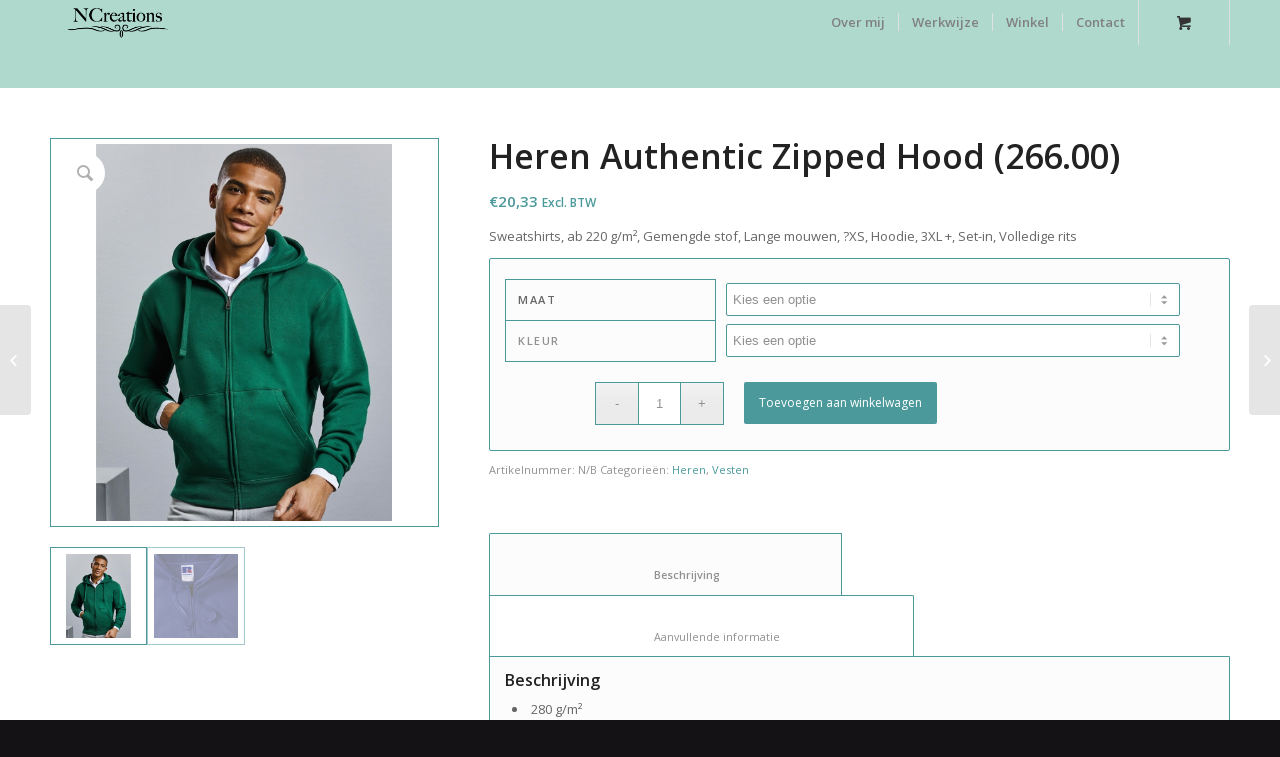

--- FILE ---
content_type: text/html; charset=UTF-8
request_url: https://ncreations.nl/product/heren-authentic-zipped-hood-266-00/
body_size: 66627
content:
<!DOCTYPE html>
<html lang="nl-NL" class="html_stretched responsive av-preloader-disabled av-default-lightbox  html_header_top html_logo_left html_main_nav_header html_menu_right html_slim html_header_sticky html_header_shrinking html_mobile_menu_phone html_header_searchicon_disabled html_content_align_center html_header_unstick_top_disabled html_header_stretch_disabled html_minimal_header html_av-overlay-side html_av-overlay-side-classic html_av-submenu-noclone html_entry_id_1771 html_cart_at_menu av-no-preview html_text_menu_active ">
<head>
<meta charset="UTF-8" />


<!-- mobile setting -->
<meta name="viewport" content="width=device-width, initial-scale=1, maximum-scale=1">

<!-- Scripts/CSS and wp_head hook -->
<meta name='robots' content='index, follow, max-image-preview:large, max-snippet:-1, max-video-preview:-1' />

	<!-- This site is optimized with the Yoast SEO plugin v26.6 - https://yoast.com/wordpress/plugins/seo/ -->
	<title>Heren Authentic Zipped Hood (266.00) - ncreations.nl</title>
	<link rel="canonical" href="https://ncreations.nl/product/heren-authentic-zipped-hood-266-00/" />
	<meta property="og:locale" content="nl_NL" />
	<meta property="og:type" content="article" />
	<meta property="og:title" content="Heren Authentic Zipped Hood (266.00) - ncreations.nl" />
	<meta property="og:description" content="Sweatshirts, ab 220 g/m², Gemengde stof, Lange mouwen, ?XS, Hoodie, 3XL +, Set-in, Volledige rits" />
	<meta property="og:url" content="https://ncreations.nl/product/heren-authentic-zipped-hood-266-00/" />
	<meta property="og:site_name" content="ncreations.nl" />
	<meta property="article:modified_time" content="2020-06-21T12:30:02+00:00" />
	<meta property="og:image" content="https://ncreations.nl/wp-content/uploads/2020/06/266.00-basis.jpg" />
	<meta property="og:image:width" content="600" />
	<meta property="og:image:height" content="600" />
	<meta property="og:image:type" content="image/jpeg" />
	<meta name="twitter:card" content="summary_large_image" />
	<script type="application/ld+json" class="yoast-schema-graph">{"@context":"https://schema.org","@graph":[{"@type":"WebPage","@id":"https://ncreations.nl/product/heren-authentic-zipped-hood-266-00/","url":"https://ncreations.nl/product/heren-authentic-zipped-hood-266-00/","name":"Heren Authentic Zipped Hood (266.00) - ncreations.nl","isPartOf":{"@id":"https://ncreations.nl/#website"},"primaryImageOfPage":{"@id":"https://ncreations.nl/product/heren-authentic-zipped-hood-266-00/#primaryimage"},"image":{"@id":"https://ncreations.nl/product/heren-authentic-zipped-hood-266-00/#primaryimage"},"thumbnailUrl":"https://ncreations.nl/wp-content/uploads/2020/06/266.00-basis.jpg","datePublished":"2020-06-16T14:23:08+00:00","dateModified":"2020-06-21T12:30:02+00:00","breadcrumb":{"@id":"https://ncreations.nl/product/heren-authentic-zipped-hood-266-00/#breadcrumb"},"inLanguage":"nl-NL","potentialAction":[{"@type":"ReadAction","target":["https://ncreations.nl/product/heren-authentic-zipped-hood-266-00/"]}]},{"@type":"ImageObject","inLanguage":"nl-NL","@id":"https://ncreations.nl/product/heren-authentic-zipped-hood-266-00/#primaryimage","url":"https://ncreations.nl/wp-content/uploads/2020/06/266.00-basis.jpg","contentUrl":"https://ncreations.nl/wp-content/uploads/2020/06/266.00-basis.jpg","width":600,"height":600,"caption":"266.00 basis"},{"@type":"BreadcrumbList","@id":"https://ncreations.nl/product/heren-authentic-zipped-hood-266-00/#breadcrumb","itemListElement":[{"@type":"ListItem","position":1,"name":"Home","item":"https://ncreations.nl/"},{"@type":"ListItem","position":2,"name":"Winkel","item":"https://ncreations.nl/winkel/"},{"@type":"ListItem","position":3,"name":"Heren Authentic Zipped Hood (266.00)"}]},{"@type":"WebSite","@id":"https://ncreations.nl/#website","url":"https://ncreations.nl/","name":"ncreations.nl","description":"Eigentijds en eigenwijs","potentialAction":[{"@type":"SearchAction","target":{"@type":"EntryPoint","urlTemplate":"https://ncreations.nl/?s={search_term_string}"},"query-input":{"@type":"PropertyValueSpecification","valueRequired":true,"valueName":"search_term_string"}}],"inLanguage":"nl-NL"}]}</script>
	<!-- / Yoast SEO plugin. -->


<link rel="alternate" type="application/rss+xml" title="ncreations.nl &raquo; feed" href="https://ncreations.nl/feed/" />
<link rel="alternate" type="application/rss+xml" title="ncreations.nl &raquo; reacties feed" href="https://ncreations.nl/comments/feed/" />
<link rel="alternate" title="oEmbed (JSON)" type="application/json+oembed" href="https://ncreations.nl/wp-json/oembed/1.0/embed?url=https%3A%2F%2Fncreations.nl%2Fproduct%2Fheren-authentic-zipped-hood-266-00%2F" />
<link rel="alternate" title="oEmbed (XML)" type="text/xml+oembed" href="https://ncreations.nl/wp-json/oembed/1.0/embed?url=https%3A%2F%2Fncreations.nl%2Fproduct%2Fheren-authentic-zipped-hood-266-00%2F&#038;format=xml" />

<!-- google webfont font replacement -->
<link rel='stylesheet' id='avia-google-webfont' href='//fonts.googleapis.com/css?family=Open+Sans:400,600' type='text/css' media='all'/> 
<style id='wp-img-auto-sizes-contain-inline-css' type='text/css'>
img:is([sizes=auto i],[sizes^="auto," i]){contain-intrinsic-size:3000px 1500px}
/*# sourceURL=wp-img-auto-sizes-contain-inline-css */
</style>
<link rel='stylesheet' id='avia-woocommerce-css-css' href='https://ncreations.nl/wp-content/themes/enfold/config-woocommerce/woocommerce-mod.css?ver=6.9' type='text/css' media='all' />
<style id='wp-emoji-styles-inline-css' type='text/css'>

	img.wp-smiley, img.emoji {
		display: inline !important;
		border: none !important;
		box-shadow: none !important;
		height: 1em !important;
		width: 1em !important;
		margin: 0 0.07em !important;
		vertical-align: -0.1em !important;
		background: none !important;
		padding: 0 !important;
	}
/*# sourceURL=wp-emoji-styles-inline-css */
</style>
<link rel='stylesheet' id='wp-block-library-css' href='https://ncreations.nl/wp-includes/css/dist/block-library/style.min.css?ver=6.9' type='text/css' media='all' />
<link rel='stylesheet' id='wc-blocks-style-css' href='https://ncreations.nl/wp-content/plugins/woocommerce/assets/client/blocks/wc-blocks.css?ver=wc-10.4.3' type='text/css' media='all' />
<style id='global-styles-inline-css' type='text/css'>
:root{--wp--preset--aspect-ratio--square: 1;--wp--preset--aspect-ratio--4-3: 4/3;--wp--preset--aspect-ratio--3-4: 3/4;--wp--preset--aspect-ratio--3-2: 3/2;--wp--preset--aspect-ratio--2-3: 2/3;--wp--preset--aspect-ratio--16-9: 16/9;--wp--preset--aspect-ratio--9-16: 9/16;--wp--preset--color--black: #000000;--wp--preset--color--cyan-bluish-gray: #abb8c3;--wp--preset--color--white: #ffffff;--wp--preset--color--pale-pink: #f78da7;--wp--preset--color--vivid-red: #cf2e2e;--wp--preset--color--luminous-vivid-orange: #ff6900;--wp--preset--color--luminous-vivid-amber: #fcb900;--wp--preset--color--light-green-cyan: #7bdcb5;--wp--preset--color--vivid-green-cyan: #00d084;--wp--preset--color--pale-cyan-blue: #8ed1fc;--wp--preset--color--vivid-cyan-blue: #0693e3;--wp--preset--color--vivid-purple: #9b51e0;--wp--preset--gradient--vivid-cyan-blue-to-vivid-purple: linear-gradient(135deg,rgb(6,147,227) 0%,rgb(155,81,224) 100%);--wp--preset--gradient--light-green-cyan-to-vivid-green-cyan: linear-gradient(135deg,rgb(122,220,180) 0%,rgb(0,208,130) 100%);--wp--preset--gradient--luminous-vivid-amber-to-luminous-vivid-orange: linear-gradient(135deg,rgb(252,185,0) 0%,rgb(255,105,0) 100%);--wp--preset--gradient--luminous-vivid-orange-to-vivid-red: linear-gradient(135deg,rgb(255,105,0) 0%,rgb(207,46,46) 100%);--wp--preset--gradient--very-light-gray-to-cyan-bluish-gray: linear-gradient(135deg,rgb(238,238,238) 0%,rgb(169,184,195) 100%);--wp--preset--gradient--cool-to-warm-spectrum: linear-gradient(135deg,rgb(74,234,220) 0%,rgb(151,120,209) 20%,rgb(207,42,186) 40%,rgb(238,44,130) 60%,rgb(251,105,98) 80%,rgb(254,248,76) 100%);--wp--preset--gradient--blush-light-purple: linear-gradient(135deg,rgb(255,206,236) 0%,rgb(152,150,240) 100%);--wp--preset--gradient--blush-bordeaux: linear-gradient(135deg,rgb(254,205,165) 0%,rgb(254,45,45) 50%,rgb(107,0,62) 100%);--wp--preset--gradient--luminous-dusk: linear-gradient(135deg,rgb(255,203,112) 0%,rgb(199,81,192) 50%,rgb(65,88,208) 100%);--wp--preset--gradient--pale-ocean: linear-gradient(135deg,rgb(255,245,203) 0%,rgb(182,227,212) 50%,rgb(51,167,181) 100%);--wp--preset--gradient--electric-grass: linear-gradient(135deg,rgb(202,248,128) 0%,rgb(113,206,126) 100%);--wp--preset--gradient--midnight: linear-gradient(135deg,rgb(2,3,129) 0%,rgb(40,116,252) 100%);--wp--preset--font-size--small: 13px;--wp--preset--font-size--medium: 20px;--wp--preset--font-size--large: 36px;--wp--preset--font-size--x-large: 42px;--wp--preset--spacing--20: 0.44rem;--wp--preset--spacing--30: 0.67rem;--wp--preset--spacing--40: 1rem;--wp--preset--spacing--50: 1.5rem;--wp--preset--spacing--60: 2.25rem;--wp--preset--spacing--70: 3.38rem;--wp--preset--spacing--80: 5.06rem;--wp--preset--shadow--natural: 6px 6px 9px rgba(0, 0, 0, 0.2);--wp--preset--shadow--deep: 12px 12px 50px rgba(0, 0, 0, 0.4);--wp--preset--shadow--sharp: 6px 6px 0px rgba(0, 0, 0, 0.2);--wp--preset--shadow--outlined: 6px 6px 0px -3px rgb(255, 255, 255), 6px 6px rgb(0, 0, 0);--wp--preset--shadow--crisp: 6px 6px 0px rgb(0, 0, 0);}:where(.is-layout-flex){gap: 0.5em;}:where(.is-layout-grid){gap: 0.5em;}body .is-layout-flex{display: flex;}.is-layout-flex{flex-wrap: wrap;align-items: center;}.is-layout-flex > :is(*, div){margin: 0;}body .is-layout-grid{display: grid;}.is-layout-grid > :is(*, div){margin: 0;}:where(.wp-block-columns.is-layout-flex){gap: 2em;}:where(.wp-block-columns.is-layout-grid){gap: 2em;}:where(.wp-block-post-template.is-layout-flex){gap: 1.25em;}:where(.wp-block-post-template.is-layout-grid){gap: 1.25em;}.has-black-color{color: var(--wp--preset--color--black) !important;}.has-cyan-bluish-gray-color{color: var(--wp--preset--color--cyan-bluish-gray) !important;}.has-white-color{color: var(--wp--preset--color--white) !important;}.has-pale-pink-color{color: var(--wp--preset--color--pale-pink) !important;}.has-vivid-red-color{color: var(--wp--preset--color--vivid-red) !important;}.has-luminous-vivid-orange-color{color: var(--wp--preset--color--luminous-vivid-orange) !important;}.has-luminous-vivid-amber-color{color: var(--wp--preset--color--luminous-vivid-amber) !important;}.has-light-green-cyan-color{color: var(--wp--preset--color--light-green-cyan) !important;}.has-vivid-green-cyan-color{color: var(--wp--preset--color--vivid-green-cyan) !important;}.has-pale-cyan-blue-color{color: var(--wp--preset--color--pale-cyan-blue) !important;}.has-vivid-cyan-blue-color{color: var(--wp--preset--color--vivid-cyan-blue) !important;}.has-vivid-purple-color{color: var(--wp--preset--color--vivid-purple) !important;}.has-black-background-color{background-color: var(--wp--preset--color--black) !important;}.has-cyan-bluish-gray-background-color{background-color: var(--wp--preset--color--cyan-bluish-gray) !important;}.has-white-background-color{background-color: var(--wp--preset--color--white) !important;}.has-pale-pink-background-color{background-color: var(--wp--preset--color--pale-pink) !important;}.has-vivid-red-background-color{background-color: var(--wp--preset--color--vivid-red) !important;}.has-luminous-vivid-orange-background-color{background-color: var(--wp--preset--color--luminous-vivid-orange) !important;}.has-luminous-vivid-amber-background-color{background-color: var(--wp--preset--color--luminous-vivid-amber) !important;}.has-light-green-cyan-background-color{background-color: var(--wp--preset--color--light-green-cyan) !important;}.has-vivid-green-cyan-background-color{background-color: var(--wp--preset--color--vivid-green-cyan) !important;}.has-pale-cyan-blue-background-color{background-color: var(--wp--preset--color--pale-cyan-blue) !important;}.has-vivid-cyan-blue-background-color{background-color: var(--wp--preset--color--vivid-cyan-blue) !important;}.has-vivid-purple-background-color{background-color: var(--wp--preset--color--vivid-purple) !important;}.has-black-border-color{border-color: var(--wp--preset--color--black) !important;}.has-cyan-bluish-gray-border-color{border-color: var(--wp--preset--color--cyan-bluish-gray) !important;}.has-white-border-color{border-color: var(--wp--preset--color--white) !important;}.has-pale-pink-border-color{border-color: var(--wp--preset--color--pale-pink) !important;}.has-vivid-red-border-color{border-color: var(--wp--preset--color--vivid-red) !important;}.has-luminous-vivid-orange-border-color{border-color: var(--wp--preset--color--luminous-vivid-orange) !important;}.has-luminous-vivid-amber-border-color{border-color: var(--wp--preset--color--luminous-vivid-amber) !important;}.has-light-green-cyan-border-color{border-color: var(--wp--preset--color--light-green-cyan) !important;}.has-vivid-green-cyan-border-color{border-color: var(--wp--preset--color--vivid-green-cyan) !important;}.has-pale-cyan-blue-border-color{border-color: var(--wp--preset--color--pale-cyan-blue) !important;}.has-vivid-cyan-blue-border-color{border-color: var(--wp--preset--color--vivid-cyan-blue) !important;}.has-vivid-purple-border-color{border-color: var(--wp--preset--color--vivid-purple) !important;}.has-vivid-cyan-blue-to-vivid-purple-gradient-background{background: var(--wp--preset--gradient--vivid-cyan-blue-to-vivid-purple) !important;}.has-light-green-cyan-to-vivid-green-cyan-gradient-background{background: var(--wp--preset--gradient--light-green-cyan-to-vivid-green-cyan) !important;}.has-luminous-vivid-amber-to-luminous-vivid-orange-gradient-background{background: var(--wp--preset--gradient--luminous-vivid-amber-to-luminous-vivid-orange) !important;}.has-luminous-vivid-orange-to-vivid-red-gradient-background{background: var(--wp--preset--gradient--luminous-vivid-orange-to-vivid-red) !important;}.has-very-light-gray-to-cyan-bluish-gray-gradient-background{background: var(--wp--preset--gradient--very-light-gray-to-cyan-bluish-gray) !important;}.has-cool-to-warm-spectrum-gradient-background{background: var(--wp--preset--gradient--cool-to-warm-spectrum) !important;}.has-blush-light-purple-gradient-background{background: var(--wp--preset--gradient--blush-light-purple) !important;}.has-blush-bordeaux-gradient-background{background: var(--wp--preset--gradient--blush-bordeaux) !important;}.has-luminous-dusk-gradient-background{background: var(--wp--preset--gradient--luminous-dusk) !important;}.has-pale-ocean-gradient-background{background: var(--wp--preset--gradient--pale-ocean) !important;}.has-electric-grass-gradient-background{background: var(--wp--preset--gradient--electric-grass) !important;}.has-midnight-gradient-background{background: var(--wp--preset--gradient--midnight) !important;}.has-small-font-size{font-size: var(--wp--preset--font-size--small) !important;}.has-medium-font-size{font-size: var(--wp--preset--font-size--medium) !important;}.has-large-font-size{font-size: var(--wp--preset--font-size--large) !important;}.has-x-large-font-size{font-size: var(--wp--preset--font-size--x-large) !important;}
/*# sourceURL=global-styles-inline-css */
</style>

<style id='classic-theme-styles-inline-css' type='text/css'>
/*! This file is auto-generated */
.wp-block-button__link{color:#fff;background-color:#32373c;border-radius:9999px;box-shadow:none;text-decoration:none;padding:calc(.667em + 2px) calc(1.333em + 2px);font-size:1.125em}.wp-block-file__button{background:#32373c;color:#fff;text-decoration:none}
/*# sourceURL=/wp-includes/css/classic-themes.min.css */
</style>
<link rel='stylesheet' id='ditty-news-ticker-font-css' href='https://ncreations.nl/wp-content/plugins/ditty-news-ticker/legacy/inc/static/libs/fontastic/styles.css?ver=3.1.61' type='text/css' media='all' />
<link rel='stylesheet' id='ditty-news-ticker-css' href='https://ncreations.nl/wp-content/plugins/ditty-news-ticker/legacy/inc/static/css/style.css?ver=3.1.61' type='text/css' media='all' />
<link rel='stylesheet' id='ditty-displays-css' href='https://ncreations.nl/wp-content/plugins/ditty-news-ticker/assets/build/dittyDisplays.css?ver=3.1.61' type='text/css' media='all' />
<link rel='stylesheet' id='ditty-fontawesome-css' href='https://ncreations.nl/wp-content/plugins/ditty-news-ticker/includes/libs/fontawesome-6.4.0/css/all.css?ver=6.4.0' type='text/css' media='' />
<style id='woocommerce-inline-inline-css' type='text/css'>
.woocommerce form .form-row .required { visibility: visible; }
/*# sourceURL=woocommerce-inline-inline-css */
</style>
<link rel='stylesheet' id='mediaelement-css' href='https://ncreations.nl/wp-includes/js/mediaelement/mediaelementplayer-legacy.min.css?ver=4.2.17' type='text/css' media='all' />
<link rel='stylesheet' id='wp-mediaelement-css' href='https://ncreations.nl/wp-includes/js/mediaelement/wp-mediaelement.min.css?ver=6.9' type='text/css' media='all' />
<link rel='stylesheet' id='avia-grid-css' href='https://ncreations.nl/wp-content/themes/enfold/css/grid.css?ver=4.2.6' type='text/css' media='all' />
<link rel='stylesheet' id='avia-base-css' href='https://ncreations.nl/wp-content/themes/enfold/css/base.css?ver=4.2.6' type='text/css' media='all' />
<link rel='stylesheet' id='avia-layout-css' href='https://ncreations.nl/wp-content/themes/enfold/css/layout.css?ver=4.2.6' type='text/css' media='all' />
<link rel='stylesheet' id='avia-scs-css' href='https://ncreations.nl/wp-content/themes/enfold/css/shortcodes.css?ver=4.2.6' type='text/css' media='all' />
<link rel='stylesheet' id='avia-popup-css-css' href='https://ncreations.nl/wp-content/themes/enfold/js/aviapopup/magnific-popup.css?ver=4.2.6' type='text/css' media='screen' />
<link rel='stylesheet' id='avia-print-css' href='https://ncreations.nl/wp-content/themes/enfold/css/print.css?ver=4.2.6' type='text/css' media='print' />
<link rel='stylesheet' id='avia-dynamic-css' href='https://ncreations.nl/wp-content/uploads/dynamic_avia/enfold.css?ver=5eef34c59b986' type='text/css' media='all' />
<link rel='stylesheet' id='avia-custom-css' href='https://ncreations.nl/wp-content/themes/enfold/css/custom.css?ver=4.2.6' type='text/css' media='all' />
<link rel='stylesheet' id='mollie-applepaydirect-css' href='https://ncreations.nl/wp-content/plugins/mollie-payments-for-woocommerce/public/css/mollie-applepaydirect.min.css?ver=1767350413' type='text/css' media='screen' />
<link rel='stylesheet' id='avia-merged-styles-css' href='https://ncreations.nl/wp-content/uploads/dynamic_avia/avia-merged-styles-3327900c3a798110a8414071c0cd4262.css?ver=6.9' type='text/css' media='all' />
<script type="text/javascript" src="https://ncreations.nl/wp-includes/js/jquery/jquery.min.js?ver=3.7.1" id="jquery-core-js"></script>
<script type="text/javascript" src="https://ncreations.nl/wp-includes/js/jquery/jquery-migrate.min.js?ver=3.4.1" id="jquery-migrate-js"></script>
<script type="text/javascript" src="https://ncreations.nl/wp-content/plugins/woocommerce/assets/js/jquery-blockui/jquery.blockUI.min.js?ver=2.7.0-wc.10.4.3" id="wc-jquery-blockui-js" defer="defer" data-wp-strategy="defer"></script>
<script type="text/javascript" id="wc-add-to-cart-js-extra">
/* <![CDATA[ */
var wc_add_to_cart_params = {"ajax_url":"/wp-admin/admin-ajax.php","wc_ajax_url":"/?wc-ajax=%%endpoint%%","i18n_view_cart":"Bekijk winkelwagen","cart_url":"https://ncreations.nl/winkelmand/","is_cart":"","cart_redirect_after_add":"no"};
//# sourceURL=wc-add-to-cart-js-extra
/* ]]> */
</script>
<script type="text/javascript" src="https://ncreations.nl/wp-content/plugins/woocommerce/assets/js/frontend/add-to-cart.min.js?ver=10.4.3" id="wc-add-to-cart-js" defer="defer" data-wp-strategy="defer"></script>
<script type="text/javascript" src="https://ncreations.nl/wp-content/plugins/woocommerce/assets/js/zoom/jquery.zoom.min.js?ver=1.7.21-wc.10.4.3" id="wc-zoom-js" defer="defer" data-wp-strategy="defer"></script>
<script type="text/javascript" src="https://ncreations.nl/wp-content/plugins/woocommerce/assets/js/flexslider/jquery.flexslider.min.js?ver=2.7.2-wc.10.4.3" id="wc-flexslider-js" defer="defer" data-wp-strategy="defer"></script>
<script type="text/javascript" id="wc-single-product-js-extra">
/* <![CDATA[ */
var wc_single_product_params = {"i18n_required_rating_text":"Selecteer een waardering","i18n_rating_options":["1 van de 5 sterren","2 van de 5 sterren","3 van de 5 sterren","4 van de 5 sterren","5 van de 5 sterren"],"i18n_product_gallery_trigger_text":"Afbeeldinggalerij in volledig scherm bekijken","review_rating_required":"yes","flexslider":{"rtl":false,"animation":"slide","smoothHeight":true,"directionNav":false,"controlNav":"thumbnails","slideshow":false,"animationSpeed":500,"animationLoop":false,"allowOneSlide":false},"zoom_enabled":"1","zoom_options":[],"photoswipe_enabled":"","photoswipe_options":{"shareEl":false,"closeOnScroll":false,"history":false,"hideAnimationDuration":0,"showAnimationDuration":0},"flexslider_enabled":"1"};
//# sourceURL=wc-single-product-js-extra
/* ]]> */
</script>
<script type="text/javascript" src="https://ncreations.nl/wp-content/plugins/woocommerce/assets/js/frontend/single-product.min.js?ver=10.4.3" id="wc-single-product-js" defer="defer" data-wp-strategy="defer"></script>
<script type="text/javascript" src="https://ncreations.nl/wp-content/plugins/woocommerce/assets/js/js-cookie/js.cookie.min.js?ver=2.1.4-wc.10.4.3" id="wc-js-cookie-js" defer="defer" data-wp-strategy="defer"></script>
<script type="text/javascript" id="woocommerce-js-extra">
/* <![CDATA[ */
var woocommerce_params = {"ajax_url":"/wp-admin/admin-ajax.php","wc_ajax_url":"/?wc-ajax=%%endpoint%%","i18n_password_show":"Wachtwoord weergeven","i18n_password_hide":"Wachtwoord verbergen"};
//# sourceURL=woocommerce-js-extra
/* ]]> */
</script>
<script type="text/javascript" src="https://ncreations.nl/wp-content/plugins/woocommerce/assets/js/frontend/woocommerce.min.js?ver=10.4.3" id="woocommerce-js" defer="defer" data-wp-strategy="defer"></script>
<script type="text/javascript" src="https://ncreations.nl/wp-content/themes/enfold/js/avia-compat.js?ver=4.2.6" id="avia-compat-js"></script>
<link rel="https://api.w.org/" href="https://ncreations.nl/wp-json/" /><link rel="alternate" title="JSON" type="application/json" href="https://ncreations.nl/wp-json/wp/v2/product/1771" /><link rel="EditURI" type="application/rsd+xml" title="RSD" href="https://ncreations.nl/xmlrpc.php?rsd" />
<meta name="generator" content="WordPress 6.9" />
<meta name="generator" content="WooCommerce 10.4.3" />
<link rel='shortlink' href='https://ncreations.nl/?p=1771' />
<link rel="profile" href="http://gmpg.org/xfn/11" />
<link rel="alternate" type="application/rss+xml" title="ncreations.nl RSS2 Feed" href="https://ncreations.nl/feed/" />
<link rel="pingback" href="https://ncreations.nl/xmlrpc.php" />
<!--[if lt IE 9]><script src="https://ncreations.nl/wp-content/themes/enfold/js/html5shiv.js"></script><![endif]-->
<link rel="icon" href="https://ncreations.nl/wp-content/uploads/2020/01/flavicon.png" type="image/png">
	<noscript><style>.woocommerce-product-gallery{ opacity: 1 !important; }</style></noscript>
	

<!--
Debugging Info for Theme support: 

Theme: Enfold
Version: 4.2.6
Installed: enfold
AviaFramework Version: 4.6
AviaBuilder Version: 0.9.5
ML:160-PU:36-PLA:8
WP:6.9
Updates: disabled
-->

<style type='text/css'>
@font-face {font-family: 'entypo-fontello'; font-weight: normal; font-style: normal;
src: url('https://ncreations.nl/wp-content/themes/enfold/config-templatebuilder/avia-template-builder/assets/fonts/entypo-fontello.eot?v=3');
src: url('https://ncreations.nl/wp-content/themes/enfold/config-templatebuilder/avia-template-builder/assets/fonts/entypo-fontello.eot?v=3#iefix') format('embedded-opentype'), 
url('https://ncreations.nl/wp-content/themes/enfold/config-templatebuilder/avia-template-builder/assets/fonts/entypo-fontello.woff?v=3') format('woff'), 
url('https://ncreations.nl/wp-content/themes/enfold/config-templatebuilder/avia-template-builder/assets/fonts/entypo-fontello.ttf?v=3') format('truetype'), 
url('https://ncreations.nl/wp-content/themes/enfold/config-templatebuilder/avia-template-builder/assets/fonts/entypo-fontello.svg?v=3#entypo-fontello') format('svg');
} #top .avia-font-entypo-fontello, body .avia-font-entypo-fontello, html body [data-av_iconfont='entypo-fontello']:before{ font-family: 'entypo-fontello'; }
</style>
</head>




<body id="top" class="wp-singular product-template-default single single-product postid-1771 wp-theme-enfold stretched open_sans  theme-enfold woocommerce woocommerce-page woocommerce-no-js" itemscope="itemscope" itemtype="https://schema.org/WebPage" >

	
	<div id='wrap_all'>

	
<header id='header' class='all_colors header_color light_bg_color  av_header_top av_logo_left av_main_nav_header av_menu_right av_slim av_header_sticky av_header_shrinking av_header_stretch_disabled av_mobile_menu_phone av_header_searchicon_disabled av_header_unstick_top_disabled av_seperator_small_border av_minimal_header av_bottom_nav_disabled '  role="banner" itemscope="itemscope" itemtype="https://schema.org/WPHeader" >

		<div  id='header_main' class='container_wrap container_wrap_logo'>
	
        <div class='container av-logo-container'><div class='inner-container'><span class='logo'><a href='https://ncreations.nl/'><img height='100' width='300' src='https://ncreations.nl/wp-content/uploads/2020/01/logo-01.png' alt='ncreations.nl' /></a></span><nav class='main_menu' data-selectname='Selecteer een pagina'  role="navigation" itemscope="itemscope" itemtype="https://schema.org/SiteNavigationElement" ><div class="avia-menu av-main-nav-wrap"><ul id="avia-menu" class="menu av-main-nav"><li id="menu-item-37" class="menu-item menu-item-type-post_type menu-item-object-page menu-item-top-level menu-item-top-level-1"><a href="https://ncreations.nl/over-mij/" itemprop="url"><span class="avia-bullet"></span><span class="avia-menu-text">Over mij</span><span class="avia-menu-fx"><span class="avia-arrow-wrap"><span class="avia-arrow"></span></span></span></a></li>
<li id="menu-item-240" class="menu-item menu-item-type-post_type menu-item-object-page menu-item-top-level menu-item-top-level-2"><a href="https://ncreations.nl/werkwijze/" itemprop="url"><span class="avia-bullet"></span><span class="avia-menu-text">Werkwijze</span><span class="avia-menu-fx"><span class="avia-arrow-wrap"><span class="avia-arrow"></span></span></span></a></li>
<li id="menu-item-35" class="menu-item menu-item-type-post_type menu-item-object-page current_page_parent menu-item-top-level menu-item-top-level-3"><a href="https://ncreations.nl/winkel/" itemprop="url"><span class="avia-bullet"></span><span class="avia-menu-text">Winkel</span><span class="avia-menu-fx"><span class="avia-arrow-wrap"><span class="avia-arrow"></span></span></span></a></li>
<li id="menu-item-36" class="menu-item menu-item-type-post_type menu-item-object-page menu-item-top-level menu-item-top-level-4"><a href="https://ncreations.nl/contact/" itemprop="url"><span class="avia-bullet"></span><span class="avia-menu-text">Contact</span><span class="avia-menu-fx"><span class="avia-arrow-wrap"><span class="avia-arrow"></span></span></span></a></li>
<li class="av-burger-menu-main menu-item-avia-special ">
	        			<a href="#">
							<span class="av-hamburger av-hamburger--spin av-js-hamburger">
					        <span class="av-hamburger-box">
						          <span class="av-hamburger-inner"></span>
						          <strong>Menu</strong>
					        </span>
							</span>
						</a>
	        		   </li></ul></div><ul id="menu-item-shop" class = 'menu-item cart_dropdown ' data-success='is toegevoegd aan de winkelwagen'><li class='cart_dropdown_first'><a class='cart_dropdown_link' href='https://ncreations.nl/winkelmand/'><span aria-hidden='true' data-av_icon='' data-av_iconfont='entypo-fontello'></span><span class='av-cart-counter'>0</span><span class='avia_hidden_link_text'>Shopping Cart</span></a><!--<span class='cart_subtotal'><span class="woocommerce-Price-amount amount"><bdi><span class="woocommerce-Price-currencySymbol">&euro;</span>0,00</bdi></span></span>--><div class='dropdown_widget dropdown_widget_cart'><div class='avia-arrow'></div><div class="widget_shopping_cart_content"></div></div></li></ul></nav></div> </div> 
		<!-- end container_wrap-->
		</div>
		
		<div class='header_bg'></div>

<!-- end header -->
</header>
		
	<div id='main' class='all_colors' data-scroll-offset='88'>

	
	<div class='container_wrap container_wrap_first main_color sidebar_right template-shop shop_columns_5'><div class='container'>
					
			<div class="woocommerce-notices-wrapper"></div><div id="product-1771" class="product type-product post-1771 status-publish first instock product_cat-heren product_cat-vesten-heren has-post-thumbnail taxable shipping-taxable purchasable product-type-variable">

	<div class="noHover single-product-main-image alpha"><div class="avia-wc-30-product-gallery-lightbox" aria-hidden='true' data-av_icon='' data-av_iconfont='entypo-fontello' ></div><div class="woocommerce-product-gallery woocommerce-product-gallery--with-images woocommerce-product-gallery--columns-4 images" data-columns="4" style="opacity: 0; transition: opacity .25s ease-in-out;">
	<div class="woocommerce-product-gallery__wrapper">
		<div data-thumb="https://ncreations.nl/wp-content/uploads/2020/06/266.00-basis-100x100.jpg" data-thumb-alt="266.00 basis" data-thumb-srcset="https://ncreations.nl/wp-content/uploads/2020/06/266.00-basis-100x100.jpg 100w, https://ncreations.nl/wp-content/uploads/2020/06/266.00-basis-300x300.jpg 300w, https://ncreations.nl/wp-content/uploads/2020/06/266.00-basis-80x80.jpg 80w, https://ncreations.nl/wp-content/uploads/2020/06/266.00-basis-36x36.jpg 36w, https://ncreations.nl/wp-content/uploads/2020/06/266.00-basis-180x180.jpg 180w, https://ncreations.nl/wp-content/uploads/2020/06/266.00-basis.jpg 600w"  data-thumb-sizes="(max-width: 100px) 100vw, 100px" class="woocommerce-product-gallery__image"><a href="https://ncreations.nl/wp-content/uploads/2020/06/266.00-basis.jpg"><img width="600" height="600" src="https://ncreations.nl/wp-content/uploads/2020/06/266.00-basis.jpg" class="wp-post-image" alt="266.00 basis" data-caption="" data-src="https://ncreations.nl/wp-content/uploads/2020/06/266.00-basis.jpg" data-large_image="https://ncreations.nl/wp-content/uploads/2020/06/266.00-basis.jpg" data-large_image_width="600" data-large_image_height="600" decoding="async" fetchpriority="high" srcset="https://ncreations.nl/wp-content/uploads/2020/06/266.00-basis.jpg 600w, https://ncreations.nl/wp-content/uploads/2020/06/266.00-basis-300x300.jpg 300w, https://ncreations.nl/wp-content/uploads/2020/06/266.00-basis-80x80.jpg 80w, https://ncreations.nl/wp-content/uploads/2020/06/266.00-basis-36x36.jpg 36w, https://ncreations.nl/wp-content/uploads/2020/06/266.00-basis-180x180.jpg 180w, https://ncreations.nl/wp-content/uploads/2020/06/266.00-basis-100x100.jpg 100w" sizes="(max-width: 600px) 100vw, 600px" /></a></div><div data-thumb="https://ncreations.nl/wp-content/uploads/2020/06/266.00-basis-2-100x100.jpg" data-thumb-alt="266.00 basis 2" data-thumb-srcset="https://ncreations.nl/wp-content/uploads/2020/06/266.00-basis-2-100x100.jpg 100w, https://ncreations.nl/wp-content/uploads/2020/06/266.00-basis-2-300x300.jpg 300w, https://ncreations.nl/wp-content/uploads/2020/06/266.00-basis-2-80x80.jpg 80w, https://ncreations.nl/wp-content/uploads/2020/06/266.00-basis-2-36x36.jpg 36w, https://ncreations.nl/wp-content/uploads/2020/06/266.00-basis-2-180x180.jpg 180w, https://ncreations.nl/wp-content/uploads/2020/06/266.00-basis-2.jpg 600w"  data-thumb-sizes="(max-width: 100px) 100vw, 100px" class="woocommerce-product-gallery__image"><a href="https://ncreations.nl/wp-content/uploads/2020/06/266.00-basis-2.jpg"><img width="600" height="600" src="https://ncreations.nl/wp-content/uploads/2020/06/266.00-basis-2.jpg" class="" alt="266.00 basis 2" data-caption="" data-src="https://ncreations.nl/wp-content/uploads/2020/06/266.00-basis-2.jpg" data-large_image="https://ncreations.nl/wp-content/uploads/2020/06/266.00-basis-2.jpg" data-large_image_width="600" data-large_image_height="600" decoding="async" srcset="https://ncreations.nl/wp-content/uploads/2020/06/266.00-basis-2.jpg 600w, https://ncreations.nl/wp-content/uploads/2020/06/266.00-basis-2-300x300.jpg 300w, https://ncreations.nl/wp-content/uploads/2020/06/266.00-basis-2-80x80.jpg 80w, https://ncreations.nl/wp-content/uploads/2020/06/266.00-basis-2-36x36.jpg 36w, https://ncreations.nl/wp-content/uploads/2020/06/266.00-basis-2-180x180.jpg 180w, https://ncreations.nl/wp-content/uploads/2020/06/266.00-basis-2-100x100.jpg 100w" sizes="(max-width: 600px) 100vw, 600px" /></a></div>	</div>
</div>
<aside class='sidebar sidebar_sidebar_right  alpha units'  role="complementary" itemscope="itemscope" itemtype="https://schema.org/WPSideBar" ><div class='inner_sidebar extralight-border'></div></aside></div><div class='single-product-summary'>
	<div class="summary entry-summary">
		<h1 class="product_title entry-title">Heren Authentic Zipped Hood (266.00)</h1><p class="price"><span class="woocommerce-Price-amount amount"><bdi><span class="woocommerce-Price-currencySymbol">&euro;</span>20,33</bdi></span> <small class="woocommerce-price-suffix">Excl. BTW</small></p>
<div class="woocommerce-product-details__short-description">
	<p>Sweatshirts, ab 220 g/m², Gemengde stof, Lange mouwen, ?XS, Hoodie, 3XL +, Set-in, Volledige rits</p>
</div>

<form class="variations_form cart" action="https://ncreations.nl/product/heren-authentic-zipped-hood-266-00/" method="post" enctype='multipart/form-data' data-product_id="1771" data-product_variations="false">
	
			<table class="variations" cellspacing="0" role="presentation">
			<tbody>
									<tr>
						<th class="label"><label for="maat">Maat</label></th>
						<td class="value">
							<select id="maat" class="" name="attribute_maat" data-attribute_name="attribute_maat" data-show_option_none="yes"><option value="">Kies een optie</option><option value="S" >S</option><option value="M" >M</option><option value="L" >L</option><option value="XL" >XL</option><option value="XXL" >XXL</option></select>						</td>
					</tr>
									<tr>
						<th class="label"><label for="kleur">Kleur</label></th>
						<td class="value">
							<select id="kleur" class="" name="attribute_kleur" data-attribute_name="attribute_kleur" data-show_option_none="yes"><option value="">Kies een optie</option><option value="Burgundy" >Burgundy</option><option value="Convoy grijs" >Convoy grijs</option><option value="Donker groen" >Donker groen</option><option value="Frans blauw" >Frans blauw</option><option value="Licht Oxford grijs" >Licht Oxford grijs</option><option value="Paars" >Paars</option><option value="Rood" >Rood</option><option value="Royal blue" >Royal blue</option><option value="Wit" >Wit</option><option value="Zwart" >Zwart</option></select><a class="reset_variations" href="#" aria-label="Opties wissen">Wissen</a>						</td>
					</tr>
							</tbody>
		</table>
		<div class="reset_variations_alert screen-reader-text" role="alert" aria-live="polite" aria-relevant="all"></div>
		
		<div class="single_variation_wrap">
			<div class="woocommerce-variation single_variation" role="alert" aria-relevant="additions"></div><div class="woocommerce-variation-add-to-cart variations_button">
	
	<div class="quantity">
		<label class="screen-reader-text" for="quantity_697d58d1606b6">Heren Authentic Zipped Hood (266.00) aantal</label>
	<input
		type="number"
				id="quantity_697d58d1606b6"
		class="input-text qty text"
		name="quantity"
		value="1"
		aria-label="Productaantal"
				min="1"
							step="1"
			placeholder=""
			inputmode="numeric"
			autocomplete="off"
			/>
	</div>

	<button type="submit" class="single_add_to_cart_button button alt">Toevoegen aan winkelwagen</button>

	
	<input type="hidden" name="add-to-cart" value="1771" />
	<input type="hidden" name="product_id" value="1771" />
	<input type="hidden" name="variation_id" class="variation_id" value="0" />
</div>
		</div>
	
	</form>

<div class="product_meta">

	
	
		<span class="sku_wrapper">Artikelnummer: <span class="sku">N/B</span></span>

	
	<span class="posted_in">Categorieën: <a href="https://ncreations.nl/product-categorie/heren/" rel="tag">Heren</a>, <a href="https://ncreations.nl/product-categorie/heren/vesten-heren/" rel="tag">Vesten</a></span>
	
	
</div>
	</div>

	
	<div class="woocommerce-tabs wc-tabs-wrapper">
		<ul class="tabs wc-tabs" role="tablist">
							<li role="presentation" class="description_tab" id="tab-title-description">
					<a href="#tab-description" role="tab" aria-controls="tab-description">
						Beschrijving					</a>
				</li>
							<li role="presentation" class="additional_information_tab" id="tab-title-additional_information">
					<a href="#tab-additional_information" role="tab" aria-controls="tab-additional_information">
						Aanvullende informatie					</a>
				</li>
					</ul>
					<div class="woocommerce-Tabs-panel woocommerce-Tabs-panel--description panel entry-content wc-tab" id="tab-description" role="tabpanel" aria-labelledby="tab-title-description">
				
	<h2>Beschrijving</h2>

<ul>
<li>280 g/m²</li>
<li>80% gekamd ringgesponnen katoen, 20% polyester</li>
<li>Dubbellaagse capuchon</li>
<li>Dikke, platte koorden met knoopsgat oogjes</li>
<li>Brede onderboord en manchetten</li>
<li>Smalle schouders en armen met schoudernaden aan de voorkant</li>
<li>Visgraat nekband</li>
<li>YKK metalen (antiek zilveren) volledige rits</li>
<li>Bedekte rits voor volledige decoratie<img decoding="async" class="size-medium wp-image-1350 alignright" src="https://ncreations.nl/wp-content/uploads/2020/06/russell-300x104.png" alt="" width="300" height="104" srcset="https://ncreations.nl/wp-content/uploads/2020/06/russell-300x104.png 300w, https://ncreations.nl/wp-content/uploads/2020/06/russell.png 550w" sizes="(max-width: 300px) 100vw, 300px" /></li>
<li>Opgezette kangoeroezakken</li>
<li>Toegang MP3 oortelefoon</li>
<li>Naden aan armsgaten, manchetten en boord</li>
<li>Rechte snit voor een modieuze look</li>
</ul>
<p><a href="https://ncreations.nl/product/dames-authentic-zipped-hood-283-00/"><img loading="lazy" decoding="async" class="alignleft wp-image-1837" src="https://ncreations.nl/wp-content/uploads/2020/06/283.00-basis-80x80.jpg" alt="283.00 basis" width="64" height="64" srcset="https://ncreations.nl/wp-content/uploads/2020/06/283.00-basis-80x80.jpg 80w, https://ncreations.nl/wp-content/uploads/2020/06/283.00-basis-300x300.jpg 300w, https://ncreations.nl/wp-content/uploads/2020/06/283.00-basis-36x36.jpg 36w, https://ncreations.nl/wp-content/uploads/2020/06/283.00-basis-180x180.jpg 180w, https://ncreations.nl/wp-content/uploads/2020/06/283.00-basis-100x100.jpg 100w, https://ncreations.nl/wp-content/uploads/2020/06/283.00-basis.jpg 600w" sizes="auto, (max-width: 64px) 100vw, 64px" /></a>Dames Authentic Zipped Hood</p>
<p>&nbsp;</p>
<p>&nbsp;</p>
<p><a href="https://ncreations.nl/product/kids-authentic-zipped-hood-sweat-240-00/"><img loading="lazy" decoding="async" class="alignleft wp-image-1903" src="https://ncreations.nl/wp-content/uploads/2020/06/240.00-basis-80x80.jpg" alt="240.00 basis" width="64" height="64" srcset="https://ncreations.nl/wp-content/uploads/2020/06/240.00-basis-80x80.jpg 80w, https://ncreations.nl/wp-content/uploads/2020/06/240.00-basis-300x300.jpg 300w, https://ncreations.nl/wp-content/uploads/2020/06/240.00-basis-36x36.jpg 36w, https://ncreations.nl/wp-content/uploads/2020/06/240.00-basis-180x180.jpg 180w, https://ncreations.nl/wp-content/uploads/2020/06/240.00-basis-100x100.jpg 100w, https://ncreations.nl/wp-content/uploads/2020/06/240.00-basis.jpg 600w" sizes="auto, (max-width: 64px) 100vw, 64px" /></a>Kids Authentic Zipped Hood</p>
<p>&nbsp;</p>
<p>&nbsp;</p>
<p>Dit vest kan ook bedrukt worden. Klik <a href="https://ncreations.nl/aangepaste-aanvraag/">hier</a> als je een bedrukking wenst.</p>
			</div>
					<div class="woocommerce-Tabs-panel woocommerce-Tabs-panel--additional_information panel entry-content wc-tab" id="tab-additional_information" role="tabpanel" aria-labelledby="tab-title-additional_information">
				
	<h2>Aanvullende informatie</h2>

<table class="woocommerce-product-attributes shop_attributes" aria-label="Productgegevens">
			<tr class="woocommerce-product-attributes-item woocommerce-product-attributes-item--attribute_maat">
			<th class="woocommerce-product-attributes-item__label" scope="row">Maat</th>
			<td class="woocommerce-product-attributes-item__value"><p>S, M, L, XL, XXL</p>
</td>
		</tr>
			<tr class="woocommerce-product-attributes-item woocommerce-product-attributes-item--attribute_kleur">
			<th class="woocommerce-product-attributes-item__label" scope="row">Kleur</th>
			<td class="woocommerce-product-attributes-item__value"><p>Burgundy, Convoy grijs, Donker groen, Frans blauw, Licht Oxford grijs, Paars, Rood, Royal blue, Wit, Zwart</p>
</td>
		</tr>
	</table>
			</div>
		
			</div>

</div></div></div></div><div id="av_section_1" class="avia-section alternate_color avia-section-small  container_wrap fullsize"><div class="container"><div class="template-page content  twelve alpha units"><div class='product_column product_column_4'>
	<section class="related products">

					<h2>Gerelateerde producten</h2>
				<ul class="products columns-4">

			
					<li class="product type-product post-1576 status-publish first instock product_cat-heren product_cat-vesten-heren has-post-thumbnail taxable shipping-taxable purchasable product-type-variable">
	<div class='inner_product main_color wrapped_style noLightbox  av-product-class-no_button'><a href="https://ncreations.nl/product/heren-lichtgewicht-hooded-sweat-jacket-266-01/" class="woocommerce-LoopProduct-link woocommerce-loop-product__link"><div class='thumbnail_container'><img width="300" height="300" src="https://ncreations.nl/wp-content/uploads/2020/06/266.01-basis-300x300.jpg" class="attachment-shop_catalog size-shop_catalog wp-post-image" alt="266.01 basis" decoding="async" loading="lazy" srcset="https://ncreations.nl/wp-content/uploads/2020/06/266.01-basis-300x300.jpg 300w, https://ncreations.nl/wp-content/uploads/2020/06/266.01-basis-80x80.jpg 80w, https://ncreations.nl/wp-content/uploads/2020/06/266.01-basis-36x36.jpg 36w, https://ncreations.nl/wp-content/uploads/2020/06/266.01-basis-180x180.jpg 180w, https://ncreations.nl/wp-content/uploads/2020/06/266.01-basis-100x100.jpg 100w, https://ncreations.nl/wp-content/uploads/2020/06/266.01-basis.jpg 600w" sizes="auto, (max-width: 300px) 100vw, 300px" /></div><div class='inner_product_header'><div class='avia-arrow'></div><div class='inner_product_header_table'><div class='inner_product_header_cell'><h2 class="woocommerce-loop-product__title">Heren Lichtgewicht Hooded Sweat Jacket (266.01)</h2>
	<span class="price"><span class="woocommerce-Price-amount amount"><bdi><span class="woocommerce-Price-currencySymbol">&euro;</span>13,87</bdi></span> <small class="woocommerce-price-suffix">Excl. BTW</small></span>
</div></div></div></a></div></li>

			
					<li class="product type-product post-2186 status-publish instock product_cat-heren product_cat-sport-t-shirt has-post-thumbnail taxable shipping-taxable purchasable product-type-variable">
	<div class='inner_product main_color wrapped_style noLightbox  av-product-class-no_button'><a href="https://ncreations.nl/product/heren-gildan-performance-t-shirt-035-09/" class="woocommerce-LoopProduct-link woocommerce-loop-product__link"><div class='thumbnail_container'><img width="300" height="300" src="https://ncreations.nl/wp-content/uploads/2020/06/035.09-basis-2-300x300.jpg" class="attachment-shop_catalog avia-product-hover" alt="035.09 basis 2" decoding="async" loading="lazy" srcset="https://ncreations.nl/wp-content/uploads/2020/06/035.09-basis-2-300x300.jpg 300w, https://ncreations.nl/wp-content/uploads/2020/06/035.09-basis-2-80x80.jpg 80w, https://ncreations.nl/wp-content/uploads/2020/06/035.09-basis-2-36x36.jpg 36w, https://ncreations.nl/wp-content/uploads/2020/06/035.09-basis-2-180x180.jpg 180w, https://ncreations.nl/wp-content/uploads/2020/06/035.09-basis-2-100x100.jpg 100w, https://ncreations.nl/wp-content/uploads/2020/06/035.09-basis-2.jpg 600w" sizes="auto, (max-width: 300px) 100vw, 300px" /><img width="300" height="300" src="https://ncreations.nl/wp-content/uploads/2020/06/035.09-basis-300x300.jpg" class="attachment-shop_catalog size-shop_catalog wp-post-image" alt="035.09 basis" decoding="async" loading="lazy" srcset="https://ncreations.nl/wp-content/uploads/2020/06/035.09-basis-300x300.jpg 300w, https://ncreations.nl/wp-content/uploads/2020/06/035.09-basis-80x80.jpg 80w, https://ncreations.nl/wp-content/uploads/2020/06/035.09-basis-36x36.jpg 36w, https://ncreations.nl/wp-content/uploads/2020/06/035.09-basis-180x180.jpg 180w, https://ncreations.nl/wp-content/uploads/2020/06/035.09-basis-100x100.jpg 100w, https://ncreations.nl/wp-content/uploads/2020/06/035.09-basis.jpg 600w" sizes="auto, (max-width: 300px) 100vw, 300px" /></div><div class='inner_product_header'><div class='avia-arrow'></div><div class='inner_product_header_table'><div class='inner_product_header_cell'><h2 class="woocommerce-loop-product__title">Heren Gildan Performance® T-Shirt (	035.09)</h2>
	<span class="price"><span class="woocommerce-Price-amount amount" aria-hidden="true"><bdi><span class="woocommerce-Price-currencySymbol">&euro;</span>5,03</bdi></span> <span aria-hidden="true">-</span> <span class="woocommerce-Price-amount amount" aria-hidden="true"><bdi><span class="woocommerce-Price-currencySymbol">&euro;</span>6,31</bdi></span><span class="screen-reader-text">Prijsklasse: &euro;5,03 tot &euro;6,31</span> <small class="woocommerce-price-suffix">Excl. BTW</small></span>
</div></div></div></a></div></li>

			
					<li class="product type-product post-820 status-publish instock product_cat-blouses-heren product_cat-heren has-post-thumbnail taxable shipping-taxable purchasable product-type-variable">
	<div class='inner_product main_color wrapped_style noLightbox  av-product-class-no_button'><a href="https://ncreations.nl/product/poplin-long-sleeves-man/" class="woocommerce-LoopProduct-link woocommerce-loop-product__link"><div class='thumbnail_container'><img width="300" height="300" src="https://ncreations.nl/wp-content/uploads/2020/06/poplin-basis-heren-300x300.jpg" class="attachment-shop_catalog size-shop_catalog wp-post-image" alt="poplin basis heren" decoding="async" loading="lazy" srcset="https://ncreations.nl/wp-content/uploads/2020/06/poplin-basis-heren-300x300.jpg 300w, https://ncreations.nl/wp-content/uploads/2020/06/poplin-basis-heren-80x80.jpg 80w, https://ncreations.nl/wp-content/uploads/2020/06/poplin-basis-heren-36x36.jpg 36w, https://ncreations.nl/wp-content/uploads/2020/06/poplin-basis-heren-180x180.jpg 180w, https://ncreations.nl/wp-content/uploads/2020/06/poplin-basis-heren-100x100.jpg 100w, https://ncreations.nl/wp-content/uploads/2020/06/poplin-basis-heren.jpg 600w" sizes="auto, (max-width: 300px) 100vw, 300px" /></div><div class='inner_product_header'><div class='avia-arrow'></div><div class='inner_product_header_table'><div class='inner_product_header_cell'><h2 class="woocommerce-loop-product__title">Heren Poplin long sleeves Man (794.01)</h2>
	<span class="price"><span class="woocommerce-Price-amount amount" aria-hidden="true"><bdi><span class="woocommerce-Price-currencySymbol">&euro;</span>16,21</bdi></span> <span aria-hidden="true">-</span> <span class="woocommerce-Price-amount amount" aria-hidden="true"><bdi><span class="woocommerce-Price-currencySymbol">&euro;</span>19,06</bdi></span><span class="screen-reader-text">Prijsklasse: &euro;16,21 tot &euro;19,06</span> <small class="woocommerce-price-suffix">Excl. BTW</small></span>
</div></div></div></a></div></li>

			
					<li class="product type-product post-2632 status-publish last instock product_cat-heren product_cat-polo has-post-thumbnail taxable shipping-taxable purchasable product-type-variable">
	<div class='inner_product main_color wrapped_style noLightbox  av-product-class-no_button'><a href="https://ncreations.nl/product/heren-50-50-heavyweight-pique-polo-504-75/" class="woocommerce-LoopProduct-link woocommerce-loop-product__link"><div class='thumbnail_container'><img width="300" height="300" src="https://ncreations.nl/wp-content/uploads/2020/06/504.75-basis-300x300.jpg" class="attachment-shop_catalog size-shop_catalog wp-post-image" alt="504.75 basis" decoding="async" loading="lazy" srcset="https://ncreations.nl/wp-content/uploads/2020/06/504.75-basis-300x300.jpg 300w, https://ncreations.nl/wp-content/uploads/2020/06/504.75-basis-80x80.jpg 80w, https://ncreations.nl/wp-content/uploads/2020/06/504.75-basis-36x36.jpg 36w, https://ncreations.nl/wp-content/uploads/2020/06/504.75-basis-180x180.jpg 180w, https://ncreations.nl/wp-content/uploads/2020/06/504.75-basis-100x100.jpg 100w, https://ncreations.nl/wp-content/uploads/2020/06/504.75-basis.jpg 600w" sizes="auto, (max-width: 300px) 100vw, 300px" /></div><div class='inner_product_header'><div class='avia-arrow'></div><div class='inner_product_header_table'><div class='inner_product_header_cell'><h2 class="woocommerce-loop-product__title">Heren 50/50 Heavyweight Piqué Polo (504.75)</h2>
	<span class="price"><span class="woocommerce-Price-amount amount"><bdi><span class="woocommerce-Price-currencySymbol">&euro;</span>7,09</bdi></span> <small class="woocommerce-price-suffix">Excl. BTW</small></span>
</div></div></div></a></div></li>

			
		</ul>

	</section>
	</div></div>


		
	</div></div>
	
		


			

			
				<footer class='container_wrap socket_color' id='socket'  role="contentinfo" itemscope="itemscope" itemtype="https://schema.org/WPFooter" >
                    <div class='container'>

                        <span class='copyright'>© Copyright - ncreations.nl | Design en realisatie: <a href="http://yourpress.nl" target="_blank" rel="noopener">YourPress Media BV</a> | Alle rechten voorbehouden</span>

                        
                    </div>

	            <!-- ####### END SOCKET CONTAINER ####### -->
				</footer>


					<!-- end main -->
		</div>
		
		<a class='avia-post-nav avia-post-prev with-image' href='https://ncreations.nl/product/dames-knit-fleece-jacket-833-05/' >    <span class='label iconfont' aria-hidden='true' data-av_icon='' data-av_iconfont='entypo-fontello'></span>    <span class='entry-info-wrap'>        <span class='entry-info'>            <span class='entry-title'>Dames Knit Fleece Jacket (833.05)</span>            <span class='entry-image'><img width="80" height="80" src="https://ncreations.nl/wp-content/uploads/2020/06/833.05-basis-80x80.jpg" class="attachment-thumbnail size-thumbnail wp-post-image" alt="833.05 basis" decoding="async" loading="lazy" srcset="https://ncreations.nl/wp-content/uploads/2020/06/833.05-basis-80x80.jpg 80w, https://ncreations.nl/wp-content/uploads/2020/06/833.05-basis-300x300.jpg 300w, https://ncreations.nl/wp-content/uploads/2020/06/833.05-basis-36x36.jpg 36w, https://ncreations.nl/wp-content/uploads/2020/06/833.05-basis-180x180.jpg 180w, https://ncreations.nl/wp-content/uploads/2020/06/833.05-basis-100x100.jpg 100w, https://ncreations.nl/wp-content/uploads/2020/06/833.05-basis.jpg 600w" sizes="auto, (max-width: 80px) 100vw, 80px" /></span>        </span>    </span></a><a class='avia-post-nav avia-post-next with-image' href='https://ncreations.nl/product/dames-authentic-zipped-hood-283-00/' >    <span class='label iconfont' aria-hidden='true' data-av_icon='' data-av_iconfont='entypo-fontello'></span>    <span class='entry-info-wrap'>        <span class='entry-info'>            <span class='entry-image'><img width="80" height="80" src="https://ncreations.nl/wp-content/uploads/2020/06/283.00-basis-80x80.jpg" class="attachment-thumbnail size-thumbnail wp-post-image" alt="283.00 basis" decoding="async" loading="lazy" srcset="https://ncreations.nl/wp-content/uploads/2020/06/283.00-basis-80x80.jpg 80w, https://ncreations.nl/wp-content/uploads/2020/06/283.00-basis-300x300.jpg 300w, https://ncreations.nl/wp-content/uploads/2020/06/283.00-basis-36x36.jpg 36w, https://ncreations.nl/wp-content/uploads/2020/06/283.00-basis-180x180.jpg 180w, https://ncreations.nl/wp-content/uploads/2020/06/283.00-basis-100x100.jpg 100w, https://ncreations.nl/wp-content/uploads/2020/06/283.00-basis.jpg 600w" sizes="auto, (max-width: 80px) 100vw, 80px" /></span>            <span class='entry-title'>Dames Authentic Zipped Hood (283.00)</span>        </span>    </span></a><!-- end wrap_all --></div>

<script type="speculationrules">
{"prefetch":[{"source":"document","where":{"and":[{"href_matches":"/*"},{"not":{"href_matches":["/wp-*.php","/wp-admin/*","/wp-content/uploads/*","/wp-content/*","/wp-content/plugins/*","/wp-content/themes/enfold/*","/*\\?(.+)"]}},{"not":{"selector_matches":"a[rel~=\"nofollow\"]"}},{"not":{"selector_matches":".no-prefetch, .no-prefetch a"}}]},"eagerness":"conservative"}]}
</script>

 <script type='text/javascript'>
 /* <![CDATA[ */  
var avia_framework_globals = avia_framework_globals || {};
    avia_framework_globals.frameworkUrl = 'https://ncreations.nl/wp-content/themes/enfold/framework/';
    avia_framework_globals.installedAt = 'https://ncreations.nl/wp-content/themes/enfold/';
    avia_framework_globals.ajaxurl = 'https://ncreations.nl/wp-admin/admin-ajax.php';
/* ]]> */ 
</script>
 
 <script type="application/ld+json">{"@context":"https://schema.org/","@type":"Product","@id":"https://ncreations.nl/product/heren-authentic-zipped-hood-266-00/#product","name":"Heren Authentic Zipped Hood (266.00)","url":"https://ncreations.nl/product/heren-authentic-zipped-hood-266-00/","description":"Sweatshirts, ab 220 g/m\u00b2, Gemengde stof, Lange mouwen, ?XS, Hoodie, 3XL +, Set-in, Volledige rits","image":"https://ncreations.nl/wp-content/uploads/2020/06/266.00-basis.jpg","sku":1771,"offers":[{"@type":"Offer","priceSpecification":[{"@type":"UnitPriceSpecification","price":"20.33","priceCurrency":"EUR","valueAddedTaxIncluded":false,"validThrough":"2027-12-31"}],"priceValidUntil":"2027-12-31","availability":"https://schema.org/InStock","url":"https://ncreations.nl/product/heren-authentic-zipped-hood-266-00/","seller":{"@type":"Organization","name":"ncreations.nl","url":"https://ncreations.nl"}}]}</script>	<script type='text/javascript'>
		(function () {
			var c = document.body.className;
			c = c.replace(/woocommerce-no-js/, 'woocommerce-js');
			document.body.className = c;
		})();
	</script>
	<script type="text/template" id="tmpl-variation-template">
	<div class="woocommerce-variation-description">{{{ data.variation.variation_description }}}</div>
	<div class="woocommerce-variation-price">{{{ data.variation.price_html }}}</div>
	<div class="woocommerce-variation-availability">{{{ data.variation.availability_html }}}</div>
</script>
<script type="text/template" id="tmpl-unavailable-variation-template">
	<p role="alert">Dit product is niet beschikbaar. Kies een andere combinatie.</p>
</script>
<script type="text/javascript" src="https://ncreations.nl/wp-content/themes/enfold/config-woocommerce/woocommerce-mod.js?ver=1" id="avia-woocommerce-js-js"></script>
<script type="text/javascript" src="https://ncreations.nl/wp-content/plugins/ditty-news-ticker/legacy/inc/static/js/swiped-events.min.js?ver=1.1.4" id="swiped-events-js"></script>
<script type="text/javascript" src="https://ncreations.nl/wp-includes/js/imagesloaded.min.js?ver=5.0.0" id="imagesloaded-js"></script>
<script type="text/javascript" src="https://ncreations.nl/wp-includes/js/jquery/ui/effect.min.js?ver=1.13.3" id="jquery-effects-core-js"></script>
<script type="text/javascript" id="ditty-news-ticker-js-extra">
/* <![CDATA[ */
var mtphr_dnt_vars = {"is_rtl":""};
//# sourceURL=ditty-news-ticker-js-extra
/* ]]> */
</script>
<script type="text/javascript" src="https://ncreations.nl/wp-content/plugins/ditty-news-ticker/legacy/inc/static/js/ditty-news-ticker.js?ver=3.1.61" id="ditty-news-ticker-js"></script>
<script type="text/javascript" src="https://ncreations.nl/wp-content/themes/enfold/js/avia.js?ver=4.2.6" id="avia-default-js"></script>
<script type="text/javascript" src="https://ncreations.nl/wp-content/themes/enfold/js/shortcodes.js?ver=4.2.6" id="avia-shortcodes-js"></script>
<script type="text/javascript" src="https://ncreations.nl/wp-content/themes/enfold/js/aviapopup/jquery.magnific-popup.min.js?ver=4.2.6" id="avia-popup-js"></script>
<script type="text/javascript" id="mediaelement-core-js-before">
/* <![CDATA[ */
var mejsL10n = {"language":"nl","strings":{"mejs.download-file":"Bestand downloaden","mejs.install-flash":"Je gebruikt een browser die geen Flash Player heeft ingeschakeld of ge\u00efnstalleerd. Zet de Flash Player plugin aan of download de nieuwste versie van https://get.adobe.com/flashplayer/","mejs.fullscreen":"Volledig scherm","mejs.play":"Afspelen","mejs.pause":"Pauzeren","mejs.time-slider":"Tijdschuifbalk","mejs.time-help-text":"Gebruik Links/Rechts pijltoetsen om \u00e9\u00e9n seconde vooruit te spoelen, Omhoog/Omlaag pijltoetsen om tien seconden vooruit te spoelen.","mejs.live-broadcast":"Live uitzending","mejs.volume-help-text":"Gebruik Omhoog/Omlaag pijltoetsen om het volume te verhogen of te verlagen.","mejs.unmute":"Geluid aan","mejs.mute":"Dempen","mejs.volume-slider":"Volumeschuifbalk","mejs.video-player":"Videospeler","mejs.audio-player":"Audiospeler","mejs.captions-subtitles":"Bijschriften/ondertitels","mejs.captions-chapters":"Hoofdstukken","mejs.none":"Geen","mejs.afrikaans":"Afrikaans","mejs.albanian":"Albanees","mejs.arabic":"Arabisch","mejs.belarusian":"Wit-Russisch","mejs.bulgarian":"Bulgaars","mejs.catalan":"Catalaans","mejs.chinese":"Chinees","mejs.chinese-simplified":"Chinees (Versimpeld)","mejs.chinese-traditional":"Chinees (Traditioneel)","mejs.croatian":"Kroatisch","mejs.czech":"Tsjechisch","mejs.danish":"Deens","mejs.dutch":"Nederlands","mejs.english":"Engels","mejs.estonian":"Estlands","mejs.filipino":"Filipijns","mejs.finnish":"Fins","mejs.french":"Frans","mejs.galician":"Galicisch","mejs.german":"Duits","mejs.greek":"Grieks","mejs.haitian-creole":"Ha\u00eftiaans Creools","mejs.hebrew":"Hebreeuws","mejs.hindi":"Hindi","mejs.hungarian":"Hongaars","mejs.icelandic":"IJslands","mejs.indonesian":"Indonesisch","mejs.irish":"Iers","mejs.italian":"Italiaans","mejs.japanese":"Japans","mejs.korean":"Koreaans","mejs.latvian":"Lets","mejs.lithuanian":"Litouws","mejs.macedonian":"Macedonisch","mejs.malay":"Maleis","mejs.maltese":"Maltees","mejs.norwegian":"Noors","mejs.persian":"Perzisch","mejs.polish":"Pools","mejs.portuguese":"Portugees","mejs.romanian":"Roemeens","mejs.russian":"Russisch","mejs.serbian":"Servisch","mejs.slovak":"Slovaaks","mejs.slovenian":"Sloveens","mejs.spanish":"Spaans","mejs.swahili":"Swahili","mejs.swedish":"Zweeds","mejs.tagalog":"Tagalog","mejs.thai":"Thais","mejs.turkish":"Turks","mejs.ukrainian":"Oekra\u00efens","mejs.vietnamese":"Vietnamees","mejs.welsh":"Welsh","mejs.yiddish":"Jiddisch"}};
//# sourceURL=mediaelement-core-js-before
/* ]]> */
</script>
<script type="text/javascript" src="https://ncreations.nl/wp-includes/js/mediaelement/mediaelement-and-player.min.js?ver=4.2.17" id="mediaelement-core-js"></script>
<script type="text/javascript" src="https://ncreations.nl/wp-includes/js/mediaelement/mediaelement-migrate.min.js?ver=6.9" id="mediaelement-migrate-js"></script>
<script type="text/javascript" id="mediaelement-js-extra">
/* <![CDATA[ */
var _wpmejsSettings = {"pluginPath":"/wp-includes/js/mediaelement/","classPrefix":"mejs-","stretching":"responsive","audioShortcodeLibrary":"mediaelement","videoShortcodeLibrary":"mediaelement"};
//# sourceURL=mediaelement-js-extra
/* ]]> */
</script>
<script type="text/javascript" src="https://ncreations.nl/wp-includes/js/mediaelement/wp-mediaelement.min.js?ver=6.9" id="wp-mediaelement-js"></script>
<script type="text/javascript" src="https://ncreations.nl/wp-includes/js/comment-reply.min.js?ver=6.9" id="comment-reply-js" async="async" data-wp-strategy="async" fetchpriority="low"></script>
<script type="text/javascript" src="https://ncreations.nl/wp-content/plugins/woocommerce/assets/js/sourcebuster/sourcebuster.min.js?ver=10.4.3" id="sourcebuster-js-js"></script>
<script type="text/javascript" id="wc-order-attribution-js-extra">
/* <![CDATA[ */
var wc_order_attribution = {"params":{"lifetime":1.0e-5,"session":30,"base64":false,"ajaxurl":"https://ncreations.nl/wp-admin/admin-ajax.php","prefix":"wc_order_attribution_","allowTracking":true},"fields":{"source_type":"current.typ","referrer":"current_add.rf","utm_campaign":"current.cmp","utm_source":"current.src","utm_medium":"current.mdm","utm_content":"current.cnt","utm_id":"current.id","utm_term":"current.trm","utm_source_platform":"current.plt","utm_creative_format":"current.fmt","utm_marketing_tactic":"current.tct","session_entry":"current_add.ep","session_start_time":"current_add.fd","session_pages":"session.pgs","session_count":"udata.vst","user_agent":"udata.uag"}};
//# sourceURL=wc-order-attribution-js-extra
/* ]]> */
</script>
<script type="text/javascript" src="https://ncreations.nl/wp-content/plugins/woocommerce/assets/js/frontend/order-attribution.min.js?ver=10.4.3" id="wc-order-attribution-js"></script>
<script type="text/javascript" src="https://ncreations.nl/wp-content/uploads/dynamic_avia/avia-footer-scripts-9c1812a00b6b175ecb6479dd71a89a94.js?ver=6.9" id="avia-footer-scripts-js"></script>
<script type="text/javascript" src="https://ncreations.nl/wp-includes/js/underscore.min.js?ver=1.13.7" id="underscore-js"></script>
<script type="text/javascript" id="wp-util-js-extra">
/* <![CDATA[ */
var _wpUtilSettings = {"ajax":{"url":"/wp-admin/admin-ajax.php"}};
//# sourceURL=wp-util-js-extra
/* ]]> */
</script>
<script type="text/javascript" src="https://ncreations.nl/wp-includes/js/wp-util.min.js?ver=6.9" id="wp-util-js"></script>
<script type="text/javascript" id="wc-add-to-cart-variation-js-extra">
/* <![CDATA[ */
var wc_add_to_cart_variation_params = {"wc_ajax_url":"/?wc-ajax=%%endpoint%%","i18n_no_matching_variations_text":"Geen producten gevonden. Kies een andere combinatie.","i18n_make_a_selection_text":"Selecteer enkele productopties voordat je dit product aan je winkelwagen toevoegt.","i18n_unavailable_text":"Dit product is niet beschikbaar. Kies een andere combinatie.","i18n_reset_alert_text":"Je selectie is opnieuw ingesteld. Selecteer eerst product-opties alvorens dit product in de winkelmand te plaatsen."};
//# sourceURL=wc-add-to-cart-variation-js-extra
/* ]]> */
</script>
<script type="text/javascript" src="https://ncreations.nl/wp-content/plugins/woocommerce/assets/js/frontend/add-to-cart-variation.min.js?ver=10.4.3" id="wc-add-to-cart-variation-js" defer="defer" data-wp-strategy="defer"></script>
<script id="wp-emoji-settings" type="application/json">
{"baseUrl":"https://s.w.org/images/core/emoji/17.0.2/72x72/","ext":".png","svgUrl":"https://s.w.org/images/core/emoji/17.0.2/svg/","svgExt":".svg","source":{"concatemoji":"https://ncreations.nl/wp-includes/js/wp-emoji-release.min.js?ver=6.9"}}
</script>
<script type="module">
/* <![CDATA[ */
/*! This file is auto-generated */
const a=JSON.parse(document.getElementById("wp-emoji-settings").textContent),o=(window._wpemojiSettings=a,"wpEmojiSettingsSupports"),s=["flag","emoji"];function i(e){try{var t={supportTests:e,timestamp:(new Date).valueOf()};sessionStorage.setItem(o,JSON.stringify(t))}catch(e){}}function c(e,t,n){e.clearRect(0,0,e.canvas.width,e.canvas.height),e.fillText(t,0,0);t=new Uint32Array(e.getImageData(0,0,e.canvas.width,e.canvas.height).data);e.clearRect(0,0,e.canvas.width,e.canvas.height),e.fillText(n,0,0);const a=new Uint32Array(e.getImageData(0,0,e.canvas.width,e.canvas.height).data);return t.every((e,t)=>e===a[t])}function p(e,t){e.clearRect(0,0,e.canvas.width,e.canvas.height),e.fillText(t,0,0);var n=e.getImageData(16,16,1,1);for(let e=0;e<n.data.length;e++)if(0!==n.data[e])return!1;return!0}function u(e,t,n,a){switch(t){case"flag":return n(e,"\ud83c\udff3\ufe0f\u200d\u26a7\ufe0f","\ud83c\udff3\ufe0f\u200b\u26a7\ufe0f")?!1:!n(e,"\ud83c\udde8\ud83c\uddf6","\ud83c\udde8\u200b\ud83c\uddf6")&&!n(e,"\ud83c\udff4\udb40\udc67\udb40\udc62\udb40\udc65\udb40\udc6e\udb40\udc67\udb40\udc7f","\ud83c\udff4\u200b\udb40\udc67\u200b\udb40\udc62\u200b\udb40\udc65\u200b\udb40\udc6e\u200b\udb40\udc67\u200b\udb40\udc7f");case"emoji":return!a(e,"\ud83e\u1fac8")}return!1}function f(e,t,n,a){let r;const o=(r="undefined"!=typeof WorkerGlobalScope&&self instanceof WorkerGlobalScope?new OffscreenCanvas(300,150):document.createElement("canvas")).getContext("2d",{willReadFrequently:!0}),s=(o.textBaseline="top",o.font="600 32px Arial",{});return e.forEach(e=>{s[e]=t(o,e,n,a)}),s}function r(e){var t=document.createElement("script");t.src=e,t.defer=!0,document.head.appendChild(t)}a.supports={everything:!0,everythingExceptFlag:!0},new Promise(t=>{let n=function(){try{var e=JSON.parse(sessionStorage.getItem(o));if("object"==typeof e&&"number"==typeof e.timestamp&&(new Date).valueOf()<e.timestamp+604800&&"object"==typeof e.supportTests)return e.supportTests}catch(e){}return null}();if(!n){if("undefined"!=typeof Worker&&"undefined"!=typeof OffscreenCanvas&&"undefined"!=typeof URL&&URL.createObjectURL&&"undefined"!=typeof Blob)try{var e="postMessage("+f.toString()+"("+[JSON.stringify(s),u.toString(),c.toString(),p.toString()].join(",")+"));",a=new Blob([e],{type:"text/javascript"});const r=new Worker(URL.createObjectURL(a),{name:"wpTestEmojiSupports"});return void(r.onmessage=e=>{i(n=e.data),r.terminate(),t(n)})}catch(e){}i(n=f(s,u,c,p))}t(n)}).then(e=>{for(const n in e)a.supports[n]=e[n],a.supports.everything=a.supports.everything&&a.supports[n],"flag"!==n&&(a.supports.everythingExceptFlag=a.supports.everythingExceptFlag&&a.supports[n]);var t;a.supports.everythingExceptFlag=a.supports.everythingExceptFlag&&!a.supports.flag,a.supports.everything||((t=a.source||{}).concatemoji?r(t.concatemoji):t.wpemoji&&t.twemoji&&(r(t.twemoji),r(t.wpemoji)))});
//# sourceURL=https://ncreations.nl/wp-includes/js/wp-emoji-loader.min.js
/* ]]> */
</script>
<a href='#top' title='Scroll naar bovenzijde' id='scroll-top-link' aria-hidden='true' data-av_icon='' data-av_iconfont='entypo-fontello'><span class="avia_hidden_link_text">Scroll naar bovenzijde</span></a>

<div id="fb-root"></div>
</body>
</html>
